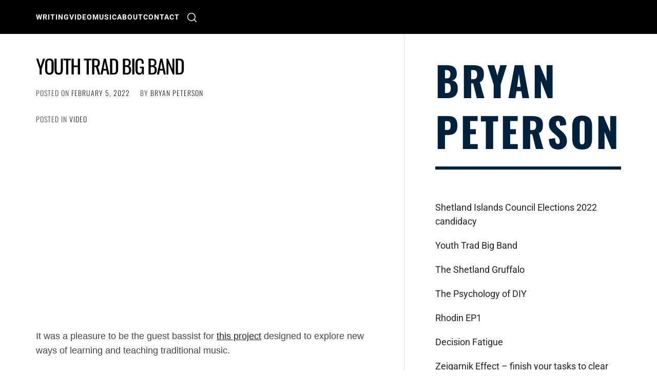

--- FILE ---
content_type: application/javascript
request_url: https://bryanpeterson.com/wp-content/themes/almighty/js/script.js?ver=6.8.3
body_size: 1109
content:
window.addEventListener("load", function () {
    jQuery(document).ready(function ($) {
        "use strict";
        $("body").addClass("page-loaded");
        var myCursor = $('.theme-custom-cursor');
        if (myCursor.length) {
            if ($('body')) {
                const e = document.querySelector('.theme-cursor-secondary'),
                    t = document.querySelector('.theme-cursor-primary');
                let n, i = 0,
                    o = !1;
                $(window).on("mousemove", function (s) {
                    o || (t.style.transform = "translate(" + s.clientX + "px, " + s.clientY + "px)"),
                        e.style.transform = "translate(" + s.clientX + "px, " + s.clientY + "px)",
                        n = s.clientY, i = s.clientX;
                });
                $('body').on("mouseenter", "a, button, input[type=\"submit\"], .slick-arrow, .cursor-pointer", function () {
                    e.classList.add('cursor-hover');
                    t.classList.add('cursor-hover');
                });
                $('body').on("mouseleave", "a, button, input[type=\"submit\"], .slick-arrow, .cursor-pointer", function () {
                    if (!$(this).is("a") || !$(this).closest(".cursor-pointer").length) {
                        e.classList.remove('cursor-hover');
                        t.classList.remove('cursor-hover');
                    }
                });
                $('body').on("mouseenter", "img", function () {
                    if ($(this).closest("a").length) {
                        $(e).find("path").css("fill", "#fff");
                    }
                });
                $('body').on("mouseleave", "img", function () {
                    if ($(this).closest("a").length) {
                        $(e).find("path").css("fill", "");
                    }
                });
                e.style.visibility = "visible";
                t.style.visibility = "visible";
            }
        }
    });
});
(function ($, window, undefined) {
    "use strict";
    var rtled = false;
    if ($("body").hasClass("rtl")) {
        rtled = true;
    }
    $(function () {
        $('#mainslider').slick({
            slidesToShow: 1,
            slidesToScroll: 1,
            autoplay: true,
            autoplaySpeed: 8000,
            infinite: true,
            dots: true,
            nextArrow: '<i class="nav-arrow nav-main icon-right"></i>',
            prevArrow: '<i class="nav-arrow nav-main icon-left"></i>',
            rtl: rtled,
            responsive: [
                {
                    breakpoint: 767,
                    settings: {
                        arrows: false
                    }
                }
            ]
        });
        $("figure.wp-block-gallery.has-nested-images.columns-1, .wp-block-gallery.columns-1 ul.blocks-gallery-grid, .gallery-columns-1").each(function () {
            $(this).slick({
                slidesToShow: 1,
                slidesToScroll: 1,
                fade: true,
                autoplay: true,
                autoplaySpeed: 8000,
                infinite: true,
                dots: false,
                nextArrow: '<i class="nav-arrow icon-right"></i>',
                prevArrow: '<i class="nav-arrow icon-left"></i>',
                rtl: rtled
            });
        });
    });
    $(function () {
        $('.widget-area').theiaStickySidebar({
            additionalMarginTop: 30
        });
    });
    $(function () {
        var pageSection = $(".header-image");
        pageSection.each(function (indx) {
            if ($(this).attr("data-background")) {
                $(this).css("background-image", "url(" + $(this).data("background") + ")");
            }
        });
    });
    $(function () {
        $('.icon-search').on('click', function (event) {
            $('body').toggleClass('united-model');
            $('body').addClass('window-scroll-locked');
            setTimeout(function () {
                $('.model-search-wrapper .search-field').focus();
            }, 300);
        });
        $('.cross-exit').on('click', function (event) {
            $('body').removeClass('united-model');
            $('body').removeClass('window-scroll-locked');
            $('.icon-search').focus();
        });
        $(document).keyup(function (j) {
            if (j.key === "Escape") {
                $('body').removeClass('united-model');
                $('body').removeClass('window-scroll-locked');
                $('.icon-search').focus();
            }
        });
        $('.searchbar-skip-link').focus(function () {
            $('.model-search .search-submit').focus();
        });
        $('input, a, button').on('focus', function () {
            if ($('body').hasClass('united-model')) {
                if (!$(this).parents('.model-search').length) {
                    $('.cross-exit').focus();
                }
            }
        });
    });
    $('.gallery, .wp-block-gallery').each(function () {
        $(this).magnificPopup({
            delegate: 'a',
            type: 'image',
            closeOnContentClick: false,
            closeBtnInside: false,
            mainClass: 'mfp-with-zoom mfp-img-mobile',
            image: {
                verticalFit: true,
                titleSrc: function (item) {
                    return item.el.attr('title');
                }
            },
            gallery: {
                enabled: true
            }
        });
    });
    $('.zoom-gallery').each(function () {
        $(this).magnificPopup({
            delegate: 'button',
            type: 'image',
            closeOnContentClick: false,
            closeBtnInside: false,
            mainClass: 'mfp-with-zoom mfp-img-mobile',
            image: {
                verticalFit: true,
                titleSrc: function (item) {
                    return item.el.attr('title');
                }
            }
        });
    });
    $(window).scroll(function () {
        if ($(this).scrollTop() > 100) {
            $('.scroll-up').fadeIn();
        } else {
            $('.scroll-up').fadeOut();
        }
    });
    $('.scroll-up').on("click", function (e) {
        $("html, body").animate({scrollTop: 0}, 600);
        return false;
    });
})(jQuery, this);